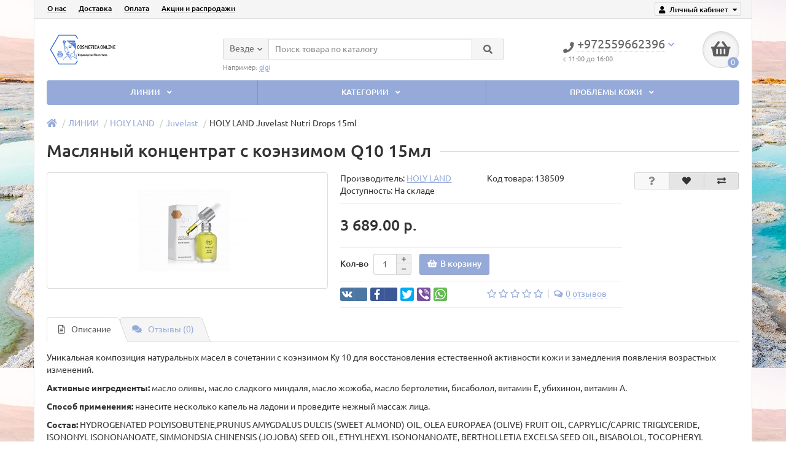

--- FILE ---
content_type: text/html; charset=utf-8
request_url: https://cosmetica-online.info/linii/holy-land-cosmetics/holy-land-juvelast/holy-land-juvelast-nutri-drops-15ml.html
body_size: 13446
content:
<!DOCTYPE html>
<html dir="ltr" lang="ru">
<head>
<meta name="enot" content="7271603828630hN2_rXg9ADAN_jkZmfhHrOl-2Hy-oVz4" />
<meta name="megakassa" content="adf57c03be9" />
<script charset="UTF-8" src="//web.webpushs.com/js/push/e801bad2afce78007c57be4aea46557b_1.js" async></script>

<title>Масляный концентрат c коэнзимом Q10 - HOLY LAND Juvelast Nutri Drops 15ml</title>
<meta charset="UTF-8" />
<meta name="viewport" content="width=device-width, initial-scale=1" />
<meta http-equiv="X-UA-Compatible" content="IE=edge" />
<base href="https://cosmetica-online.info/" />
<meta name="description" content="Масляный концентрат c коэнзимом Q10 - HOLY LAND Juvelast Nutri Drops 15ml" />
<meta name="keywords" content= "Масляный концентрат c коэнзимом Q10, HOLY LAND Juvelast Nutri Drops 15ml, Масляный концентрат, концентрат c коэнзимом Q10, HOLY LAND Juvelast Nutri Drops, Juvelast" />
<meta property="og:title" content="Масляный концентрат c коэнзимом Q10 - HOLY LAND Juvelast Nutri Drops 15ml" />
<meta property="og:type" content="website" />
<meta property="og:url" content="https://cosmetica-online.info/linii/holy-land-cosmetics/holy-land-juvelast/holy-land-juvelast-nutri-drops-15ml.html" />
<meta property="og:image" content="https://cosmetica-online.info/image/cache/catalog/product/juvelast-nutri-drops-1200x800-200x180.jpg" />
<meta property="og:site_name" content="Интернет-магазин израильской косметики. Косметика Мертвого моря каталог и цены" />
<link href="https://cosmetica-online.info/linii/holy-land-cosmetics/holy-land-juvelast/holy-land-juvelast-nutri-drops-15ml.html" rel="canonical" />
<link href="https://cosmetica-online.info/image/catalog/favicon.png" rel="icon" />
<link href="catalog/view/javascript/bootstrap/css/bootstrap.min.css" rel="stylesheet" media="screen" />
<link href="catalog/view/theme/unishop/stylesheet/stylesheet.css?v=2.5.0.0" rel="stylesheet" type="text/css" media="screen" />
<link href="catalog/view/theme/unishop/stylesheet/font-awesome.min.css" rel="stylesheet" type="text/css" media="screen" />
<link href="catalog/view/theme/unishop/stylesheet/elements_0.css?1653844051615" rel="stylesheet" type="text/css" media="screen" />
	<link href="catalog/view/javascript/jquery/magnific/magnific-popup.css" type="text/css" rel="stylesheet" media="screen" />
	<link href="catalog/view/javascript/jquery/datetimepicker/bootstrap-datetimepicker.min.css" type="text/css" rel="stylesheet" media="screen" />
	<link href="catalog/view/theme/unishop/stylesheet/notification.css" type="text/css" rel="stylesheet" media="screen" />
	<link href="catalog/view/theme/unishop/stylesheet/subscribe.css" type="text/css" rel="stylesheet" media="screen" />
	<link href="catalog/view/theme/unishop/stylesheet/background.css" rel="stylesheet" type="text/css" media="screen" />
<script>if(!localStorage.getItem('display')) {localStorage.setItem('display', 'grid');}</script>
<script src="catalog/view/javascript/jquery/jquery-2.1.1.min.js"></script>
<script src="catalog/view/javascript/bootstrap/js/bootstrap.min.js"></script>
<script src="catalog/view/theme/unishop/js/common.js"></script>
	<script src="catalog/view/javascript/jquery/magnific/jquery.magnific-popup.min.js"></script>
	<script src="catalog/view/theme/unishop/js/jquery.elevatezoom.js"></script>
	<script src="catalog/view/javascript/jquery/datetimepicker/moment.js"></script>
	<script src="catalog/view/javascript/jquery/datetimepicker/locale/ru-ru.js"></script>
	<script src="catalog/view/javascript/jquery/datetimepicker/bootstrap-datetimepicker.min.js"></script>
	<script src="catalog/view/javascript/jquery/owl-carousel/owl.carousel.min.js"></script>
	<script src="catalog/view/theme/unishop/js/subscribe.js"></script>
	<!-- Yandex.Metrika counter -->
<script type="text/javascript" >
   (function(m,e,t,r,i,k,a){m[i]=m[i]||function(){(m[i].a=m[i].a||[]).push(arguments)};
   m[i].l=1*new Date();k=e.createElement(t),a=e.getElementsByTagName(t)[0],k.async=1,k.src=r,a.parentNode.insertBefore(k,a)})
   (window, document, "script", "https://mc.yandex.ru/metrika/tag.js", "ym");

   ym(24992210, "init", {
        clickmap:true,
        trackLinks:true,
        accurateTrackBounce:true,
        webvisor:true,
        trackHash:true,
        ecommerce:"dataLayer"
   });
</script>
<noscript><div><img src="https://mc.yandex.ru/watch/24992210" style="position:absolute; left:-9999px;" alt="" /></div></noscript>
<!-- /Yandex.Metrika counter -->


<!-- Global site tag (gtag.js) - Google Analytics -->
<script async src="https://www.googletagmanager.com/gtag/js?id=G-CYBQQ0T35P"></script>
<script>
  window.dataLayer = window.dataLayer || [];
  function gtag(){dataLayer.push(arguments);}
  gtag('js', new Date());

  gtag('config', 'G-CYBQQ0T35P');
</script>	</head>
<body class="product-product-1025">
<nav id="top">
  <div class="container">
	<div class="pull-right">
	<div id="account" class="btn-group">
		<button class="btn btn-link dropdown-toggle" data-toggle="dropdown">
			<i class="fa fa-user"></i> 
			<span class="hidden-xs">Личный кабинет</span> 
			<i class="fa fa-caret-down"></i>
		</button>
        <ul class="dropdown-menu dropdown-menu-right">
                        <li><a onclick="register();" >Регистрация</a></li>
            <li><a onclick="login();">Авторизация</a></li>
                    </ul>
    </div>
	</div>
					<div id="top-links" class="hidden-xs hidden-sm">
			<ul>
							<li><a href="about-us.html" title="О нас">О нас</a></li>
							<li><a href="delivery.html" title="Доставка">Доставка</a></li>
							<li><a href="payment.html" title="Оплата">Оплата</a></li>
							<li><a href="specials" title="Акции и распродажи">Акции и распродажи</a></li>
						</ul>
		</div>
		<div id="top-links2" class="btn-group pull-left visible-xs visible-sm">
			<button class="btn btn-link dropdown-toggle" data-toggle="dropdown"><i class="fa fa-info"></i> <i class="fa fa-caret-down"></i></button>
		</div>
	  </div>
</nav>
<header>
	<div class="container">
		<div class="row">
			<div class="col-xs-12 col-sm-6 col-md-3 col-lg-3">
				<div id="logo">
																		<a href="https://cosmetica-online.info/"><img src="https://cosmetica-online.info/image/catalog/logo121.png" title="Интернет-магазин израильской косметики. Косметика Мертвого моря каталог и цены" alt="Интернет-магазин израильской косметики. Косметика Мертвого моря каталог и цены" class="img-responsive" /></a>
															</div>
			</div>
			<div class="col-xs-9 col-sm-4 col-md-3 col-md-push-5">
				<div id="phone">
					<div class="phone dropdown-toggle pull-right" data-toggle="dropdown">
						<div><i class="fa fa-phone"></i> <span>+972559662396</span> <i class="fa fa-chevron-down hidden-xs"></i></div>
						<div> с 11:00 до 16:00</div>
					</div>
									</div>
			</div>
			<div class="col-xs-3 col-sm-2 col-md-1 col-md-push-5"><div id="cart" class="btn-group pull-right ">
	<button type="button" data-toggle="dropdown" data-loading-text="Загрузка..." class="btn dropdown-toggle"><i class="fa fa-shopping-basket"></i> <span id="cart-total">0</span></button>
	<ul class="dropdown-menu pull-right">
					<li style="padding-top:0;border-top:none">
				<p class="text-center">В корзине пусто!</p>
			</li>
			</ul>
<script>
function p_array() {
}

function replace_button(product_id, options){
	$('.'+product_id).html('<i class="" aria-hidden="true"></i> <span class="hidden-sm">В корзине</span>').addClass('in_cart');
}
function return_button(product_id) {
	$('.'+product_id).html('<i class="fa fa-shopping-basket" aria-hidden="true"></i> <span class="hidden-sm">В корзину</span>').removeClass('in_cart');
}

$(document).ready(function() {
	p_array();
});
</script>
</div></div>
			<div id="div_search" class="col-xs-12 col-sm-6 col-md-4 col-lg-5 hidden-sm col-md-pull-4"><div id="search" class="search_form input-group se">
	<input type="hidden" name="filter_category_id" value="" />
	<div class="cat_id input-group-btn">
		<button type="button" class="btn btn-default btn-lg dropdown-toggle" data-toggle="dropdown"><span>Везде</span><i class="fa fa-chevron-down"></i></button>
		<ul class="dropdown-menu">
		<li data-id=""><a>Везде</a></li>
					<li data-id="144"><a>ЛИНИИ</a></li>
					<li data-id="153"><a>КАТЕГОРИИ</a></li>
					<li data-id="145"><a>ПРОБЛЕМЫ КОЖИ</a></li>
				</ul>
	</div>		
	<input type="text" name="search" value="" placeholder="Поиск товара по каталогу" class="form-control input-lg" />
	<span class="input-group-btn">
		<button type="button" class="search btn btn-default btn-lg"><i class="fa fa-search"></i></button>
	</span>
</div>
<div id="search_phrase" class="hidden-xs hidden-sm">
	Например: <a> gigi</a></div></div>
		</div>
	</div>
	<div class="container">
		<div class="row">
											<div class="col-sm-6 col-md-12 col-lg-12">
					<nav id="menu" class="menu2 navbar">
						<div class="navbar-header">
							<span id="category">Каталог</span>
							<button type="button" class="btn-navbar navbar-toggle" data-toggle="collapse" data-target=".navbar-ex1-collapse"><i class="fa fa-bars" aria-hidden="true"></i></button>
						</div>
						<div class="collapse navbar-collapse navbar-ex1-collapse">
							<ul class="nav navbar-nav">
								 
									<li class="has-children" >
										<a href="https://cosmetica-online.info/linii/">
																																													ЛИНИИ											<i class="fas fa-angle-down fa-fw"></i>										</a>
																					<span class="dropdown-toggle visible-xs visible-sm"><i class="fa fa-plus" aria-hidden="true"></i><i class="fa fa-minus" aria-hidden="true"></i></span>
											<div class="dropdown-menu column-4">
												<div class="dropdown-inner row">
																											<ul class="list-unstyled col-sm-3">
															<li>
																<a href="https://cosmetica-online.info/linii/anna-lotan/"><i class="fas fa-angle-right"></i>ANNA LOTAN</a>
																																	<span class="dropdown-toggle visible-xs visible-sm"><i class="fa fa-plus" aria-hidden="true"></i><i class="fa fa-minus" aria-hidden="true"></i></span>
																	<div class="dropdown-menu">
																		<div class="dropdown-inner">
																			<ul class="list-unstyled">
																																									<li>
																						<a href="https://cosmetica-online.info/linii/anna-lotan/anna-lotan-alodem/"><i class="fas fa-angle-double-right"></i>Alodem</a>
																					</li>
																																									<li>
																						<a href="https://cosmetica-online.info/linii/anna-lotan/anna-lotan-barbados/"><i class="fas fa-angle-double-right"></i>Barbados</a>
																					</li>
																																									<li>
																						<a href="https://cosmetica-online.info/linii/anna-lotan/anna-lotan-body-care/"><i class="fas fa-angle-double-right"></i>Body Care</a>
																					</li>
																																									<li>
																						<a href="https://cosmetica-online.info/linii/anna-lotan/anna-lotan-classic/"><i class="fas fa-angle-double-right"></i>Classic</a>
																					</li>
																																									<li>
																						<a href="https://cosmetica-online.info/linii/anna-lotan/anna-lotan-clear/"><i class="fas fa-angle-double-right"></i>Clear</a>
																					</li>
																																									<li>
																						<a href="https://cosmetica-online.info/linii/anna-lotan/anna-lotan-eye-contour/"><i class="fas fa-angle-double-right"></i>Eye Contour</a>
																					</li>
																																									<li>
																						<a href="https://cosmetica-online.info/linii/anna-lotan/anna-lotan-greens/"><i class="fas fa-angle-double-right"></i>Greens</a>
																					</li>
																																									<li>
																						<a href="https://cosmetica-online.info/linii/anna-lotan/anna-lotan-liquid-gold/"><i class="fas fa-angle-double-right"></i>Liquid Gold</a>
																					</li>
																																									<li>
																						<a href="https://cosmetica-online.info/linii/anna-lotan/anna-lotan-new-age-control/"><i class="fas fa-angle-double-right"></i>New Age Control</a>
																					</li>
																																									<li>
																						<a href="https://cosmetica-online.info/linii/anna-lotan/anna-lotan-professional/"><i class="fas fa-angle-double-right"></i>Professional</a>
																					</li>
																																									<li>
																						<a href="https://cosmetica-online.info/linii/anna-lotan/anna-lotan-renova/"><i class="fas fa-angle-double-right"></i>Renova</a>
																					</li>
																																							</ul>
																		</div>
																	</div>
																															</li>
														</ul>
																											<ul class="list-unstyled col-sm-3">
															<li>
																<a href="https://cosmetica-online.info/linii/christinacosmetics/"><i class="fas fa-angle-right"></i>CHRISTINA</a>
																																	<span class="dropdown-toggle visible-xs visible-sm"><i class="fa fa-plus" aria-hidden="true"></i><i class="fa fa-minus" aria-hidden="true"></i></span>
																	<div class="dropdown-menu">
																		<div class="dropdown-inner">
																			<ul class="list-unstyled">
																																									<li>
																						<a href="https://cosmetica-online.info/linii/christinacosmetics/christina-biophyto/"><i class="fas fa-angle-double-right"></i>BioPhyto</a>
																					</li>
																																									<li>
																						<a href="https://cosmetica-online.info/linii/christinacosmetics/christina-chateau-de-beaute/"><i class="fas fa-angle-double-right"></i>Château de Beauté</a>
																					</li>
																																									<li>
																						<a href="https://cosmetica-online.info/linii/christinacosmetics/christina-comodex/"><i class="fas fa-angle-double-right"></i>Comodex</a>
																					</li>
																																									<li>
																						<a href="https://cosmetica-online.info/linii/christinacosmetics/christina-forever-young/"><i class="fas fa-angle-double-right"></i>Forever Young</a>
																					</li>
																																									<li>
																						<a href="https://cosmetica-online.info/linii/christinacosmetics/christina-fresh/"><i class="fas fa-angle-double-right"></i>Fresh</a>
																					</li>
																																									<li>
																						<a href="https://cosmetica-online.info/linii/christinacosmetics/christina-illustrious/"><i class="fas fa-angle-double-right"></i>Illustrious</a>
																					</li>
																																									<li>
																						<a href="https://cosmetica-online.info/linii/christinacosmetics/line-repair/"><i class="fas fa-angle-double-right"></i>Line Repair</a>
																					</li>
																																									<li>
																						<a href="https://cosmetica-online.info/linii/christinacosmetics/christina-muse/"><i class="fas fa-angle-double-right"></i>Muse</a>
																					</li>
																																									<li>
																						<a href="https://cosmetica-online.info/linii/christinacosmetics/christina-rose-de-mer/"><i class="fas fa-angle-double-right"></i>Rose De Mer</a>
																					</li>
																																									<li>
																						<a href="https://cosmetica-online.info/linii/christinacosmetics/christina-silk/"><i class="fas fa-angle-double-right"></i>Silk</a>
																					</li>
																																									<li>
																						<a href="https://cosmetica-online.info/linii/christinacosmetics/christina-unstress/"><i class="fas fa-angle-double-right"></i>Unstress</a>
																					</li>
																																									<li>
																						<a href="https://cosmetica-online.info/linii/christinacosmetics/christina-wish/"><i class="fas fa-angle-double-right"></i>Wish</a>
																					</li>
																																									<li>
																						<a href="https://cosmetica-online.info/linii/christinacosmetics/christina-outserial/"><i class="fas fa-angle-double-right"></i>Препараты общей линии</a>
																					</li>
																																							</ul>
																		</div>
																	</div>
																															</li>
														</ul>
																											<ul class="list-unstyled col-sm-3">
															<li>
																<a href="https://cosmetica-online.info/linii/gigicosmetic/"><i class="fas fa-angle-right"></i>GIGI</a>
																																	<span class="dropdown-toggle visible-xs visible-sm"><i class="fa fa-plus" aria-hidden="true"></i><i class="fa fa-minus" aria-hidden="true"></i></span>
																	<div class="dropdown-menu">
																		<div class="dropdown-inner">
																			<ul class="list-unstyled">
																																									<li>
																						<a href="https://cosmetica-online.info/linii/gigicosmetic/gigi-3d-hyalu-fill/"><i class="fas fa-angle-double-right"></i>3D Hyalu Fill</a>
																					</li>
																																									<li>
																						<a href="https://cosmetica-online.info/linii/gigicosmetic/gigi-acnon/"><i class="fas fa-angle-double-right"></i>Acnon</a>
																					</li>
																																									<li>
																						<a href="https://cosmetica-online.info/linii/gigicosmetic/gigi-bioplasma/"><i class="fas fa-angle-double-right"></i>Bioplasma</a>
																					</li>
																																									<li>
																						<a href="https://cosmetica-online.info/linii/gigicosmetic/gigi-city-nap/"><i class="fas fa-angle-double-right"></i>City Nap</a>
																					</li>
																																									<li>
																						<a href="https://cosmetica-online.info/linii/gigicosmetic/gigi-collagen-elastin/"><i class="fas fa-angle-double-right"></i>Collagen Elastin</a>
																					</li>
																																									<li>
																						<a href="https://cosmetica-online.info/linii/gigicosmetic/gigi-ester-c/"><i class="fas fa-angle-double-right"></i>Ester C</a>
																					</li>
																																									<li>
																						<a href="https://cosmetica-online.info/linii/gigicosmetic/gigi-glycopure/"><i class="fas fa-angle-double-right"></i>Glycopure</a>
																					</li>
																																									<li>
																						<a href="https://cosmetica-online.info/linii/gigicosmetic/gigi-lipacid/"><i class="fas fa-angle-double-right"></i>Lipacid</a>
																					</li>
																																									<li>
																						<a href="https://cosmetica-online.info/linii/gigicosmetic/gigi-lotus-beauty/"><i class="fas fa-angle-double-right"></i>Lotus Beauty</a>
																					</li>
																																									<li>
																						<a href="https://cosmetica-online.info/linii/gigicosmetic/gigi-new-age/"><i class="fas fa-angle-double-right"></i>New Age</a>
																					</li>
																																									<li>
																						<a href="https://cosmetica-online.info/linii/gigicosmetic/gigi-nutri-peptide/"><i class="fas fa-angle-double-right"></i>Nutri Peptide</a>
																					</li>
																																									<li>
																						<a href="https://cosmetica-online.info/linii/gigicosmetic/oxygen-prime/"><i class="fas fa-angle-double-right"></i>Oxygen Prime</a>
																					</li>
																																									<li>
																						<a href="https://cosmetica-online.info/linii/gigicosmetic/gigi-recovery/"><i class="fas fa-angle-double-right"></i>Recovery</a>
																					</li>
																																									<li>
																						<a href="https://cosmetica-online.info/linii/gigicosmetic/gigi-retinol-forte/"><i class="fas fa-angle-double-right"></i>Retinol Forte</a>
																					</li>
																																									<li>
																						<a href="https://cosmetica-online.info/linii/gigicosmetic/gigi-sea-weed/"><i class="fas fa-angle-double-right"></i>Sea Weed</a>
																					</li>
																																									<li>
																						<a href="https://cosmetica-online.info/linii/gigicosmetic/gigi-skin-expert/"><i class="fas fa-angle-double-right"></i>Skin Expert</a>
																					</li>
																																									<li>
																						<a href="https://cosmetica-online.info/linii/gigicosmetic/gigi-solar-energy/"><i class="fas fa-angle-double-right"></i>Solar Energy</a>
																					</li>
																																									<li>
																						<a href="https://cosmetica-online.info/linii/gigicosmetic/gigi-sun-care/"><i class="fas fa-angle-double-right"></i>Sun Care</a>
																					</li>
																																									<li>
																						<a href="https://cosmetica-online.info/linii/gigicosmetic/gigi-vitamin-e/"><i class="fas fa-angle-double-right"></i>Vitamin E</a>
																					</li>
																																							</ul>
																		</div>
																	</div>
																															</li>
														</ul>
																											<ul class="list-unstyled col-sm-3">
															<li>
																<a href="https://cosmetica-online.info/linii/holy-land-cosmetics/"><i class="fas fa-angle-right"></i>HOLY LAND</a>
																																	<span class="dropdown-toggle visible-xs visible-sm"><i class="fa fa-plus" aria-hidden="true"></i><i class="fa fa-minus" aria-hidden="true"></i></span>
																	<div class="dropdown-menu">
																		<div class="dropdown-inner">
																			<ul class="list-unstyled">
																																									<li>
																						<a href="https://cosmetica-online.info/linii/holy-land-cosmetics/holy-land-a-nox/"><i class="fas fa-angle-double-right"></i>A-Nox</a>
																					</li>
																																									<li>
																						<a href="https://cosmetica-online.info/linii/holy-land-cosmetics/holy-land-acnox/"><i class="fas fa-angle-double-right"></i>Acnox</a>
																					</li>
																																									<li>
																						<a href="https://cosmetica-online.info/linii/holy-land-cosmetics/holy-land-age-defense/"><i class="fas fa-angle-double-right"></i>Age Defense</a>
																					</li>
																																									<li>
																						<a href="https://cosmetica-online.info/linii/holy-land-cosmetics/holy-land-alpha-beta/"><i class="fas fa-angle-double-right"></i>Alpha-Beta</a>
																					</li>
																																									<li>
																						<a href="https://cosmetica-online.info/linii/holy-land-cosmetics/holy-land-azulene/"><i class="fas fa-angle-double-right"></i>Azulene</a>
																					</li>
																																									<li>
																						<a href="https://cosmetica-online.info/linii/holy-land-cosmetics/holy-land-b-first/"><i class="fas fa-angle-double-right"></i>B First</a>
																					</li>
																																									<li>
																						<a href="https://cosmetica-online.info/linii/holy-land-cosmetics/holy-land-bio-repair/"><i class="fas fa-angle-double-right"></i>Bio Repair</a>
																					</li>
																																									<li>
																						<a href="https://cosmetica-online.info/linii/holy-land-cosmetics/holy-land-c-the-success/"><i class="fas fa-angle-double-right"></i>C the success</a>
																					</li>
																																									<li>
																						<a href="https://cosmetica-online.info/linii/holy-land-cosmetics/holy-land-calm-derm/"><i class="fas fa-angle-double-right"></i>Calm Derm</a>
																					</li>
																																									<li>
																						<a href="https://cosmetica-online.info/linii/holy-land-cosmetics/holy-land-dermalight/"><i class="fas fa-angle-double-right"></i>Dermalight</a>
																					</li>
																																									<li>
																						<a href="https://cosmetica-online.info/linii/holy-land-cosmetics/holy-land-double-action/"><i class="fas fa-angle-double-right"></i>Double Action</a>
																					</li>
																																									<li>
																						<a class="disabled"><i class="fas fa-angle-double-right"></i>Juvelast</a>
																					</li>
																																									<li>
																						<a href="https://cosmetica-online.info/linii/holy-land-cosmetics/holy-land-lactolan/"><i class="fas fa-angle-double-right"></i>Lactolan</a>
																					</li>
																																									<li>
																						<a href="https://cosmetica-online.info/linii/holy-land-cosmetics/holy-land-masks/"><i class="fas fa-angle-double-right"></i>Masks</a>
																					</li>
																																									<li>
																						<a href="https://cosmetica-online.info/linii/holy-land-cosmetics/holy-land-multivitamin/"><i class="fas fa-angle-double-right"></i>Multivitamin</a>
																					</li>
																																									<li>
																						<a href="https://cosmetica-online.info/linii/holy-land-cosmetics/holy-land-peels/"><i class="fas fa-angle-double-right"></i>Peels</a>
																					</li>
																																									<li>
																						<a href="https://cosmetica-online.info/linii/holy-land-cosmetics/holy-land-perfect-time/"><i class="fas fa-angle-double-right"></i>Perfect Time</a>
																					</li>
																																									<li>
																						<a href="https://cosmetica-online.info/linii/holy-land-cosmetics/holy-land-probiotic/"><i class="fas fa-angle-double-right"></i>Probiotic</a>
																					</li>
																																									<li>
																						<a href="https://cosmetica-online.info/linii/holy-land-cosmetics/holy-land-renew-formula/"><i class="fas fa-angle-double-right"></i>Renew Formula</a>
																					</li>
																																									<li>
																						<a href="https://cosmetica-online.info/linii/holy-land-cosmetics/holy-land-sunbrella/"><i class="fas fa-angle-double-right"></i>Sunbrella</a>
																					</li>
																																									<li>
																						<a href="https://cosmetica-online.info/linii/holy-land-cosmetics/holy-land-varieties/"><i class="fas fa-angle-double-right"></i>Varieties</a>
																					</li>
																																									<li>
																						<a href="https://cosmetica-online.info/linii/holy-land-cosmetics/holy-land-vitalise/"><i class="fas fa-angle-double-right"></i>Vitalise</a>
																					</li>
																																							</ul>
																		</div>
																	</div>
																															</li>
														</ul>
																											<ul class="list-unstyled col-sm-3">
															<li>
																<a href="https://cosmetica-online.info/linii/kart/"><i class="fas fa-angle-right"></i>KART</a>
																															</li>
														</ul>
																											<ul class="list-unstyled col-sm-3">
															<li>
																<a href="https://cosmetica-online.info/linii/renew/"><i class="fas fa-angle-right"></i>RENEW</a>
																																	<span class="dropdown-toggle visible-xs visible-sm"><i class="fa fa-plus" aria-hidden="true"></i><i class="fa fa-minus" aria-hidden="true"></i></span>
																	<div class="dropdown-menu">
																		<div class="dropdown-inner">
																			<ul class="list-unstyled">
																																									<li>
																						<a href="https://cosmetica-online.info/linii/renew/renew-active-peptide/"><i class="fas fa-angle-double-right"></i>Active Peptide</a>
																					</li>
																																									<li>
																						<a href="https://cosmetica-online.info/linii/renew/renew-anti-age/"><i class="fas fa-angle-double-right"></i>Anti Age</a>
																					</li>
																																									<li>
																						<a href="https://cosmetica-online.info/linii/renew/renew-blossom/"><i class="fas fa-angle-double-right"></i>Blossom</a>
																					</li>
																																									<li>
																						<a href="https://cosmetica-online.info/linii/renew/renew-dermo-control/"><i class="fas fa-angle-double-right"></i>Dermo Control</a>
																					</li>
																																									<li>
																						<a href="https://cosmetica-online.info/linii/renew/renew-eye-line/"><i class="fas fa-angle-double-right"></i>Eye Line</a>
																					</li>
																																									<li>
																						<a href="https://cosmetica-online.info/linii/renew/renew-golden-age/"><i class="fas fa-angle-double-right"></i>Golden Age</a>
																					</li>
																																									<li>
																						<a href="https://cosmetica-online.info/linii/renew/renew-mask/"><i class="fas fa-angle-double-right"></i>Masks</a>
																					</li>
																																									<li>
																						<a href="https://cosmetica-online.info/linii/renew/renew-peeling/"><i class="fas fa-angle-double-right"></i>Peeling</a>
																					</li>
																																									<li>
																						<a href="https://cosmetica-online.info/linii/renew/renew-propioguard/"><i class="fas fa-angle-double-right"></i>Propioguard</a>
																					</li>
																																									<li>
																						<a href="https://cosmetica-online.info/linii/renew/renew-redness/"><i class="fas fa-angle-double-right"></i>Redness</a>
																					</li>
																																									<li>
																						<a href="https://cosmetica-online.info/linii/renew/renew-multifunctional/"><i class="fas fa-angle-double-right"></i>Serums, Creams &amp; Gels</a>
																					</li>
																																									<li>
																						<a href="https://cosmetica-online.info/linii/renew/renew-vitamin-c/"><i class="fas fa-angle-double-right"></i>Vitamin C</a>
																					</li>
																																									<li>
																						<a href="https://cosmetica-online.info/linii/renew/renew-whitening/"><i class="fas fa-angle-double-right"></i>Whitening</a>
																					</li>
																																							</ul>
																		</div>
																	</div>
																															</li>
														</ul>
																									</div>
											</div>
																			</li>
								 
									<li class="has-children" >
										<a href="https://cosmetica-online.info/category/">
																																													КАТЕГОРИИ											<i class="fas fa-angle-down fa-fw"></i>										</a>
																					<span class="dropdown-toggle visible-xs visible-sm"><i class="fa fa-plus" aria-hidden="true"></i><i class="fa fa-minus" aria-hidden="true"></i></span>
											<div class="dropdown-menu column-4">
												<div class="dropdown-inner row">
																											<ul class="list-unstyled col-sm-3">
															<li>
																<a href="https://cosmetica-online.info/category/gels/"><i class="fas fa-angle-right"></i>Гели</a>
																															</li>
														</ul>
																											<ul class="list-unstyled col-sm-3">
															<li>
																<a href="https://cosmetica-online.info/category/creams/"><i class="fas fa-angle-right"></i>Крема</a>
																															</li>
														</ul>
																											<ul class="list-unstyled col-sm-3">
															<li>
																<a href="https://cosmetica-online.info/category/lotions/"><i class="fas fa-angle-right"></i>Лосьоны</a>
																															</li>
														</ul>
																											<ul class="list-unstyled col-sm-3">
															<li>
																<a href="https://cosmetica-online.info/category/masks/"><i class="fas fa-angle-right"></i>Маски</a>
																															</li>
														</ul>
																											<ul class="list-unstyled col-sm-3">
															<li>
																<a href="https://cosmetica-online.info/category/soap/"><i class="fas fa-angle-right"></i>Мыло</a>
																															</li>
														</ul>
																											<ul class="list-unstyled col-sm-3">
															<li>
																<a href="https://cosmetica-online.info/category/kit/"><i class="fas fa-angle-right"></i>Наборы</a>
																															</li>
														</ul>
																											<ul class="list-unstyled col-sm-3">
															<li>
																<a href="https://cosmetica-online.info/category/peels/"><i class="fas fa-angle-right"></i>Пилинги</a>
																															</li>
														</ul>
																											<ul class="list-unstyled col-sm-3">
															<li>
																<a href="https://cosmetica-online.info/category/serums/"><i class="fas fa-angle-right"></i>Сыворотки</a>
																															</li>
														</ul>
																									</div>
											</div>
																			</li>
								 
									<li class="has-children" >
										<a href="https://cosmetica-online.info/problemy-kozhi/">
																																													ПРОБЛЕМЫ КОЖИ											<i class="fas fa-angle-down fa-fw"></i>										</a>
																					<span class="dropdown-toggle visible-xs visible-sm"><i class="fa fa-plus" aria-hidden="true"></i><i class="fa fa-minus" aria-hidden="true"></i></span>
											<div class="dropdown-menu column-4">
												<div class="dropdown-inner row">
																											<ul class="list-unstyled col-sm-3">
															<li>
																<a href="https://cosmetica-online.info/problemy-kozhi/acne/"><i class="fas fa-angle-right"></i>АКНЕ</a>
																															</li>
														</ul>
																											<ul class="list-unstyled col-sm-3">
															<li>
																<a href="https://cosmetica-online.info/problemy-kozhi/morshchiny/"><i class="fas fa-angle-right"></i>Морщины</a>
																															</li>
														</ul>
																											<ul class="list-unstyled col-sm-3">
															<li>
																<a href="https://cosmetica-online.info/problemy-kozhi/omolozhenie-kozhi/"><i class="fas fa-angle-right"></i>ОМОЛОЖЕНИЕ КОЖИ</a>
																															</li>
														</ul>
																											<ul class="list-unstyled col-sm-3">
															<li>
																<a href="https://cosmetica-online.info/problemy-kozhi/osvetlenie-kozhi/"><i class="fas fa-angle-right"></i>ОСВЕТЛЕНИЕ КОЖИ</a>
																															</li>
														</ul>
																											<ul class="list-unstyled col-sm-3">
															<li>
																<a href="https://cosmetica-online.info/problemy-kozhi/pokrasnenie/"><i class="fas fa-angle-right"></i>ПОКРАСНЕНИЕ</a>
																															</li>
														</ul>
																											<ul class="list-unstyled col-sm-3">
															<li>
																<a href="https://cosmetica-online.info/problemy-kozhi/seboreya/"><i class="fas fa-angle-right"></i>СЕБОРЕЯ</a>
																															</li>
														</ul>
																											<ul class="list-unstyled col-sm-3">
															<li>
																<a href="https://cosmetica-online.info/problemy-kozhi/suhost-i-razdrozhenie/"><i class="fas fa-angle-right"></i>СУХОСТЬ И РАЗДРОЖЕНИЕ</a>
																															</li>
														</ul>
																									</div>
											</div>
																			</li>
															</ul>
						</div>
					</nav>
					<script>uniUpdRightMenu('#menu.menu2 .nav');</script>				</div>
						<div id="div_search2" class="col-xs-12 col-sm-6 col-md-5 visible-sm"></div>
			<script>$('#div_search > *').clone().appendTo('#div_search2');</script>
		</div>
	</div>
</header>
<div id="main_content"><div class="container">
	<ul class="breadcrumb">
									<li><a href="https://cosmetica-online.info/"><i class="fa fa-home"></i></a></li>
												<li><a href="https://cosmetica-online.info/linii/">ЛИНИИ</a></li>
												<li><a href="https://cosmetica-online.info/linii/holy-land-cosmetics/">HOLY LAND</a></li>
												<li><a href="https://cosmetica-online.info/linii/holy-land-cosmetics/holy-land-juvelast/">Juvelast</a></li>
												<li>HOLY LAND Juvelast Nutri Drops 15ml</li>
						</ul>
	<div class="row">									<div id="content" class="col-xs-12">			<div id="product" class="row product-block">
				<div class="col-sm-12"><h1 class="heading"><span>Масляный концентрат c коэнзимом Q10 15мл</span></h1></div>
					<div class="col-sm-6 col-md-5">
																				<ul class="thumbnails">
																	<li>
										<a class="thumbnail" href="https://cosmetica-online.info/image/cache/catalog/product/juvelast-nutri-drops-1200x800-1200x800.jpg" title="Масляный концентрат c коэнзимом Q10 15мл" data-key="0">
											<img src="https://cosmetica-online.info/image/cache/catalog/product/juvelast-nutri-drops-1200x800-200x180.jpg"  data-zoom-image="https://cosmetica-online.info/image/cache/catalog/product/juvelast-nutri-drops-1200x800-1200x800.jpg" title="Масляный концентрат c коэнзимом Q10 15мл" alt="Масляный концентрат c коэнзимом Q10 15мл" />
										</a>
									</li>
																							</ul>
											</div>
					<div class="col-sm-6 col-md-5">
						<div class="row">
							<div class="col-md-12">
								<div class="row">
									<div class="col-sm-6 col-md-6">Производитель: <a href="https://cosmetica-online.info/holy-land.html"><span>HOLY LAND</span></a></div>									<div class="col-sm-6 col-md-6">Код товара: <span>138509</span></div>
																		<div class="col-sm-6 col-md-6">Доступность: На складе</div>
																																																																																</div>
							</div>
						</div>
													<hr />
							<ul class="list-unstyled price">
																	<li><span>3 689.00 р.</span></li>
																								<li>
									<hr />
									<div class="form-group quantity">
										<label class="control-label hidden-xs" for="input-quantity">Кол-во</label>
										<input type="hidden" name="product_id" value="1025" />
										<input type="text" name="quantity" value="1" size="2" id="input-quantity" class="form-control" />
										<span>
											<i class="fa fa-plus btn btn-default" onclick="quantity(this, '1', '+');"></i>
											<i class="fa fa-minus btn btn-default" onclick="quantity(this, '1', '-');"></i>
										</span>
										<button type="button" class="add_to_cart button btn btn-lg  1025" data-toggle="tooltip" title="В корзину" id="button-cart"><i class="fa fa-shopping-basket"></i><span>В корзину</span></button>
																			</div>
																	</li>
															</ul>
												<div id="option" class="option row">
																				</div>
						<hr  />
												<div class="row">
							<div class="share col-sm-12 col-md-12 col-lg-6">
								<div id="goodshare" data-socials="vkontakte,facebook,twitter,viber,whatsapp"></div>
								<script src="catalog/view/javascript/goodshare/goodshare.js"></script>
								<link href="catalog/view/javascript/goodshare/goodshare.css" rel="stylesheet" media="screen" />
							</div>
							<div class="col-sm-12 col-md-12 visible-xs visible-sm visible-md"><hr /></div>
															<div class="rating col-xs-7 col-sm-8 col-md-12 col-lg-6">
																														<i class="far fa-star"></i>
																																								<i class="far fa-star"></i>
																																								<i class="far fa-star"></i>
																																								<i class="far fa-star"></i>
																																								<i class="far fa-star"></i>
																												<i class="fa fa-comments-o" aria-hidden="true"></i><a href="" onclick="$('a[href=\'#tab-review\']').trigger('click'); scroll_to('#tab-review'); return false;"><span class="hidden-xs">0 отзывов</span><span class="visible-xs">0</span></a>
								</div>
								<div class="btn-group col-xs-5 col-sm-4 visible-xs visible-sm">
									<button type="button" data-toggle="tooltip" class="btn btn-default" title="Вопрос о товаре" onclick="callback('Вопрос о товаре', '1025');"><i class="fa fa-question"></i></button>
									<button type="button" data-toggle="tooltip" class="wishlist btn btn-default" title="В закладки" onclick="wishlist.add('1025');"><i class="fa fa-heart"></i></button>									<button type="button" data-toggle="tooltip" class="compare btn btn-default" title="В сравнение" onclick="compare.add('1025');"><i class="fa fa-exchange-alt"></i></button>								</div>
														<div class="col-sm-12 col-md-12 visible-xs visible-sm visible-md"><hr /></div>
						</div>
						<hr />
					</div>
					<div class="col-sm-12 col-md-2">
						<div class="product_button btn-group hidden-xs hidden-sm">
							<button type="button" data-toggle="tooltip" class="btn btn-default" title="Вопрос о товаре" onclick="callback('Вопрос о товаре', '1025');"><i class="fa fa-question"></i></button>
							<button type="button" data-toggle="tooltip" class="wishlist btn btn-default" title="В закладки" onclick="wishlist.add('1025');"><i class="fa fa-heart"></i></button>							<button type="button" data-toggle="tooltip" class="compare btn btn-default" title="В сравнение" onclick="compare.add('1025');"><i class="fa fa-exchange-alt"></i></button>						</div>
						<div class="row">
							<div class="product_banners">
																<script>max_height_div('.product_banners div div');</script>
							</div>
						</div>
						<hr class="visible-xs visible-sm" />
					</div>
				</div>
								<div class="row">
					<div class="col-xs-12">
						<ul class="nav nav-tabs">
							<li class="active"><a href="#tab-description" data-toggle="tab"><i class="far fa-file-alt" aria-hidden="true"></i>Описание</a></li>
				            															<li><a href="#tab-review" data-toggle="tab"><i class="fa fa-comments" aria-hidden="true"></i>Отзывы (0)</a></li>
																											</ul>
						<div class="tab-content">
							<div class="tab-pane active" id="tab-description"><p>Уникальная композиция натуральных масел в сочетании с коэнзимом Ку 10 для восстановления естественной активности кожи и замедления появления возрастных изменений.</p><p><b>Активные ингредиенты: </b>масло оливы, масло сладкого миндаля, масло жожоба, масло бертолетии, бисаболол, витамин Е, убихинон, витамин А.<br></p><p><b>Способ применения: </b>нанесите несколько капель на ладони и проведите нежный массаж лица.</p><p><b>Состав: </b>HYDROGENATED POLYISOBUTENE,PRUNUS AMYGDALUS DULCIS (SWEET ALMOND) OIL, OLEA EUROPAEA (OLIVE) FRUIT OIL, CAPRYLIC/CAPRIC TRIGLYCERIDE, ISONONYL ISONONANOATE, SIMMONDSIA CHINENSIS (JOJOBA) SEED OIL, ETHYLHEXYL ISONONANOATE, BERTHOLLETIA EXCELSA SEED OIL, BISABOLOL, TOCOPHERYL ACETATE, UBIQUINONE, RETINYL PALMITATE, SAFFLOWER OIL/PALM OIL AMINOPROPANEDIOL ESTERS,TOCOPHEROL, HELIANTHUS ANNUUS (SUNFLOWER) SEED OIL, ETHYLHEXYLGLYCERIN, FRAGRANCE (PARFUM), BUTYLPHENYL METHYLPROPIONAL, HEXYL CINNAMAL, LIMONENE, BHT, PHENOXYETHANOL.<br></p></div>
																						<div class="tab-pane" id="tab-review">
									<div id="review"></div>
									<form class="form-horizontal" id="form-review">
																					<div class="rev_form well well-sm">
												<div class="form-group required">
													<div class="col-sm-12">
														<label class="control-label" for="input-name">Ваше имя:</label>
														<input type="text" name="name" value="" id="input-name" class="form-control" />
													</div>
												</div>
																									<input type="hidden" name="plus" value="" />
													<input type="hidden" name="minus" value="" />
																								<div class="form-group required">
													<div class="col-sm-12">
														<label class="control-label" for="input-review">Ваш отзыв</label>
														<textarea name="text" rows="5" id="input-review" class="form-control"></textarea>
														<div class="help-block"><span class="text-danger">Внимание:</span> HTML не поддерживается! Используйте обычный текст!</div>
													</div>
												</div>
												<div class="form-group required">
													<div class="col-sm-12">
														<label class="control-label">Рейтинг</label>
														<div class="review_star">
															<input type="radio" name="rating" value="1" />
															<input type="radio" name="rating" value="2" />
															<input type="radio" name="rating" value="3" />
															<input type="radio" name="rating" value="4" />
															<input type="radio" name="rating" value="5" />
															<div class="stars">
																<i class="far fa-star"></i><i class="far fa-star"></i><i class="far fa-star"></i><i class="far fa-star"></i><i class="far fa-star"></i>
															</div>
														</div>
													</div>
												</div>
																								<div class="text-right clearfix">
													<button type="button" id="button-review" data-loading-text="Загрузка..." class="btn btn-primary">Отправить свой отзыв</button>
												</div>
											</div>
																			</form>
								</div>
																											</div>
					</div>
				</div>
				<hr />
												<div class="row product_carousel">
	<h3 class="heading"><span>Похожие товары</span></h3>
	<div class="products product_similar">
					<div class="product-layout-1">
			    <div class="product-thumb transition">
					<div class="image">
							
						<a href="https://cosmetica-online.info/linii/holy-land-cosmetics/holy-land-juvelast/holy-land-juvelast-rich-nourishing-serum-30ml.html">
							<img src="https://cosmetica-online.info/image/cache/catalog/product/juvelast-rich-nourishing-serum-1200x800-200x180.jpg"   alt="HOLY LAND Juvelast Rich Nourishing Serum 30ml" title="HOLY LAND Juvelast Rich Nourishing Serum 30ml" class="img-responsive" />
						</a>
					</div>
					<div class="caption">
						<a href="https://cosmetica-online.info/linii/holy-land-cosmetics/holy-land-juvelast/holy-land-juvelast-rich-nourishing-serum-30ml.html">HOLY LAND Juvelast Rich Nourishing Serum 30ml</a>
													<p class="description">Питательная сыворотка для уменьшения выраженности морщин, укрепления структуры, сохранения естествен..</p>
																		<div id="option_1026" class="option">
													</div>
													<div class="rating">
																											<span class="fa fa-stack"><i class="far fa-star fa-stack-2x"></i></span>
																																				<span class="fa fa-stack"><i class="far fa-star fa-stack-2x"></i></span>
																																				<span class="fa fa-stack"><i class="far fa-star fa-stack-2x"></i></span>
																																				<span class="fa fa-stack"><i class="far fa-star fa-stack-2x"></i></span>
																																				<span class="fa fa-stack"><i class="far fa-star fa-stack-2x"></i></span>
																									<sup><a onclick="location='https://cosmetica-online.info/linii/holy-land-cosmetics/holy-land-juvelast/holy-land-juvelast-rich-nourishing-serum-30ml.html#tab-review'"></a></sup>							</div>
																			<p class="price">
																	5 797.00 р.																							</p>
											</div>
					<div class="cart">
						<button type="button" class="add_to_cart button btn btn-default  1026" data-toggle="tooltip" title="В корзину" onclick="cart.add(1026)"><i class="fa fa-shopping-basket"></i><span class="hidden-sm">В корзину</span></button>
												<button type="button" class="wishlist btn btn-default" data-toggle="tooltip" title="В закладки" onclick="wishlist.add('1026');"><i class="fa fa-heart"></i></button>						<button type="button" class="compare btn btn-default" data-toggle="tooltip" title="В сравнение" onclick="compare.add('1026');"><i class="fa fa-exchange-alt"></i></button>					</div>
				</div>
			</div>
					<div class="product-layout-1">
			    <div class="product-thumb transition">
					<div class="image">
							
						<a href="https://cosmetica-online.info/linii/holy-land-cosmetics/holy-land-juvelast/holy-land-juvelast-active-day-cream-250ml.html">
							<img src="https://cosmetica-online.info/image/cache/catalog/products-img/holy-land/juvelast/holy-land-juvelast-active-day-cream-250ml-200x180.jpg"   alt="HOLY LAND Juvelast Active Day Cream 250ml" title="HOLY LAND Juvelast Active Day Cream 250ml" class="img-responsive" />
						</a>
					</div>
					<div class="caption">
						<a href="https://cosmetica-online.info/linii/holy-land-cosmetics/holy-land-juvelast/holy-land-juvelast-active-day-cream-250ml.html">HOLY LAND Juvelast Active Day Cream 250ml</a>
													<p class="description">Активный увлажняющий крем. Способствует уменьшению выраженности морщин, улучшению текстуры кожи, пре..</p>
																		<div id="option_1516" class="option">
													</div>
													<div class="rating">
																											<span class="fa fa-stack"><i class="far fa-star fa-stack-2x"></i></span>
																																				<span class="fa fa-stack"><i class="far fa-star fa-stack-2x"></i></span>
																																				<span class="fa fa-stack"><i class="far fa-star fa-stack-2x"></i></span>
																																				<span class="fa fa-stack"><i class="far fa-star fa-stack-2x"></i></span>
																																				<span class="fa fa-stack"><i class="far fa-star fa-stack-2x"></i></span>
																									<sup><a onclick="location='https://cosmetica-online.info/linii/holy-land-cosmetics/holy-land-juvelast/holy-land-juvelast-active-day-cream-250ml.html#tab-review'"></a></sup>							</div>
																			<p class="price">
																	11 505.00 р.																							</p>
											</div>
					<div class="cart">
						<button type="button" class="add_to_cart button btn btn-default  1516" data-toggle="tooltip" title="В корзину" onclick="cart.add(1516)"><i class="fa fa-shopping-basket"></i><span class="hidden-sm">В корзину</span></button>
												<button type="button" class="wishlist btn btn-default" data-toggle="tooltip" title="В закладки" onclick="wishlist.add('1516');"><i class="fa fa-heart"></i></button>						<button type="button" class="compare btn btn-default" data-toggle="tooltip" title="В сравнение" onclick="compare.add('1516');"><i class="fa fa-exchange-alt"></i></button>					</div>
				</div>
			</div>
					<div class="product-layout-1">
			    <div class="product-thumb transition">
					<div class="image">
							
						<a href="https://cosmetica-online.info/linii/holy-land-cosmetics/holy-land-juvelast/holy-land-juvelast-intensive-night-cream-250ml.html">
							<img src="https://cosmetica-online.info/image/cache/catalog/products-img/holy-land/juvelast/holy-land-juvelast-intensive-night-cream-250ml-200x180.jpg"   alt="HOLY LAND Juvelast Intensive Night Cream 250ml" title="HOLY LAND Juvelast Intensive Night Cream 250ml" class="img-responsive" />
						</a>
					</div>
					<div class="caption">
						<a href="https://cosmetica-online.info/linii/holy-land-cosmetics/holy-land-juvelast/holy-land-juvelast-intensive-night-cream-250ml.html">HOLY LAND Juvelast Intensive Night Cream 250ml</a>
													<p class="description">Интенсивный ночной крем для питания и оживления кожи, улучшения эластичности, уменьшения морщин и пр..</p>
																		<div id="option_1517" class="option">
													</div>
													<div class="rating">
																											<span class="fa fa-stack"><i class="far fa-star fa-stack-2x"></i></span>
																																				<span class="fa fa-stack"><i class="far fa-star fa-stack-2x"></i></span>
																																				<span class="fa fa-stack"><i class="far fa-star fa-stack-2x"></i></span>
																																				<span class="fa fa-stack"><i class="far fa-star fa-stack-2x"></i></span>
																																				<span class="fa fa-stack"><i class="far fa-star fa-stack-2x"></i></span>
																									<sup><a onclick="location='https://cosmetica-online.info/linii/holy-land-cosmetics/holy-land-juvelast/holy-land-juvelast-intensive-night-cream-250ml.html#tab-review'"></a></sup>							</div>
																			<p class="price">
																	11 769.00 р.																							</p>
											</div>
					<div class="cart">
						<button type="button" class="add_to_cart button btn btn-default  1517" data-toggle="tooltip" title="В корзину" onclick="cart.add(1517)"><i class="fa fa-shopping-basket"></i><span class="hidden-sm">В корзину</span></button>
												<button type="button" class="wishlist btn btn-default" data-toggle="tooltip" title="В закладки" onclick="wishlist.add('1517');"><i class="fa fa-heart"></i></button>						<button type="button" class="compare btn btn-default" data-toggle="tooltip" title="В сравнение" onclick="compare.add('1517');"><i class="fa fa-exchange-alt"></i></button>					</div>
				</div>
			</div>
					<div class="product-layout-1">
			    <div class="product-thumb transition">
					<div class="image">
							
						<a href="https://cosmetica-online.info/linii/holy-land-cosmetics/holy-land-juvelast/holy-land-juvelast-nourishing-mask-250ml.html">
							<img src="https://cosmetica-online.info/image/cache/catalog/products-img/holy-land/juvelast/holy-land-juvelast-nourishing-mask-250ml-200x180.jpg"   alt="HOLY LAND Juvelast Nourishing Mask 250ml" title="HOLY LAND Juvelast Nourishing Mask 250ml" class="img-responsive" />
						</a>
					</div>
					<div class="caption">
						<a href="https://cosmetica-online.info/linii/holy-land-cosmetics/holy-land-juvelast/holy-land-juvelast-nourishing-mask-250ml.html">HOLY LAND Juvelast Nourishing Mask 250ml</a>
													<p class="description">Питательная маска для улучшения текстуры, замедления проявления возрастных изменений и создания свеж..</p>
																		<div id="option_1518" class="option">
													</div>
													<div class="rating">
																											<span class="fa fa-stack"><i class="far fa-star fa-stack-2x"></i></span>
																																				<span class="fa fa-stack"><i class="far fa-star fa-stack-2x"></i></span>
																																				<span class="fa fa-stack"><i class="far fa-star fa-stack-2x"></i></span>
																																				<span class="fa fa-stack"><i class="far fa-star fa-stack-2x"></i></span>
																																				<span class="fa fa-stack"><i class="far fa-star fa-stack-2x"></i></span>
																									<sup><a onclick="location='https://cosmetica-online.info/linii/holy-land-cosmetics/holy-land-juvelast/holy-land-juvelast-nourishing-mask-250ml.html#tab-review'"></a></sup>							</div>
																			<p class="price">
																	9 749.00 р.																							</p>
											</div>
					<div class="cart">
						<button type="button" class="add_to_cart button btn btn-default  1518" data-toggle="tooltip" title="В корзину" onclick="cart.add(1518)"><i class="fa fa-shopping-basket"></i><span class="hidden-sm">В корзину</span></button>
												<button type="button" class="wishlist btn btn-default" data-toggle="tooltip" title="В закладки" onclick="wishlist.add('1518');"><i class="fa fa-heart"></i></button>						<button type="button" class="compare btn btn-default" data-toggle="tooltip" title="В сравнение" onclick="compare.add('1518');"><i class="fa fa-exchange-alt"></i></button>					</div>
				</div>
			</div>
			</div>
</div>
<script type="text/javascript">
	module_type_view('carousel', '.product_similar');
</script>
								    <p>
						<i class="fa fa-tag" data-toggle="tooltip" title="Теги:"></i>
																					<a href="https://cosmetica-online.info/search/?tag=коэнзим Q10">коэнзим Q10</a>,
																												<a href="https://cosmetica-online.info/search/?tag=Juvelast Nutri Drops">Juvelast Nutri Drops</a>,
																												<a href="https://cosmetica-online.info/search/?tag=Nutri Drops">Nutri Drops</a>,
																												<a href="https://cosmetica-online.info/search/?tag=Drops">Drops</a>,
																												<a href="https://cosmetica-online.info/search/?tag=Q10">Q10</a>,
																												<a href="https://cosmetica-online.info/search/?tag=Масляный концентрат c коэнзимом Q10">Масляный концентрат c коэнзимом Q10</a>,
																												<a href="https://cosmetica-online.info/search/?tag=HOLY LAND Juvelast Nutri Drops 15ml">HOLY LAND Juvelast Nutri Drops 15ml</a>,
																												<a href="https://cosmetica-online.info/search/?tag=Масляный концентрат">Масляный концентрат</a>,
																												<a href="https://cosmetica-online.info/search/?tag=концентрат c коэнзимом Q10">концентрат c коэнзимом Q10</a>,
																												<a href="https://cosmetica-online.info/search/?tag=HOLY LAND Juvelast Nutri Drops">HOLY LAND Juvelast Nutri Drops</a>,
																												<a href="https://cosmetica-online.info/search/?tag=Juvelast">Juvelast</a>
																	    </p>
					<hr style="margin-bottom:20px" />
											</div>
					</div>
</div>
<script>
$('select[name=\'recurring_id\'], input[name="quantity"]').change(function(){
	$.ajax({
		url: 'index.php?route=product/product/getRecurringDescription',
		type: 'post',
		data: $('input[name=\'product_id\'], input[name=\'quantity\'], select[name=\'recurring_id\']'),
		dataType: 'json',
		beforeSend: function() {
			$('#recurring-description').html('');
		},
		success: function(json) {
			$('.alert, .text-danger').remove();

			if (json['success']) {
				$('#recurring-description').html(json['success']);
			}
		}
	});
});
	
	dataLayer.push({
		'ecommerce':{
			'currencyCode':"RUB",
			'detail':{
				'products':[{
					'id': 1025, 
					'name': "HOLY LAND Juvelast Nutri Drops 15ml", 
					'brand': "HOLY LAND", 
					'category': "Juvelast", 
					'vatiant': '', 
					'quantity': 1, 
					'price': 3689				}]
			}
		}
	});

$('#button-cart').on('click', function() {
	$.ajax({
		url: 'index.php?route=checkout/cart/add',
		type: 'post',
		data: $('#product input[type=\'text\'], #product input[type=\'hidden\'], #product input[type=\'radio\']:checked, #product input[type=\'checkbox\']:checked, #product select, #product textarea'),
		dataType: 'json',
		success: function(json) {
			$('.alert, .text-danger').remove();
			$('.form-group').removeClass('has-error');

			if (json['error']) {
				if (json['error']['option']) {
					for (i in json['error']['option']) {
						var element = $('#input-option' + i.replace('_', '-'));

						if (element.parent().hasClass('input-group')) {
							element.parent().after('<div class="text-danger">' + json['error']['option'][i] + '</div>');
						} else {
							element.after('<div class="text-danger">' + json['error']['option'][i] + '</div>');
						}
						
						$('#content').parent().before('<div class="alert alert-danger"><i class="fa fa-exclamation-circle"></i> ' + json['error']['option'][i] + '<button type="button" class="close" data-dismiss="alert">&times;</button></div>');
					}
				}

				if (json['error']['recurring']) {
					$('select[name=\'recurring_id\']').after('<div class="text-danger">' + json['error']['recurring'] + '</div>');
				}

				$('.text-danger').parent().addClass('has-error');
			}

			if (json['success']) {
				$('.tooltip').remove();
				
				html = '<div id="modal-cart" class="modal">';
				html += '<div class="modal-dialog">';
				html += '<div class="modal-content">';
				html += '<div class="modal-header">';
				html += '<button type="button" class="close" data-dismiss="modal" aria-hidden="true">&times;</button>';
				html += '</div>';
				html += '<div class="modal-body">';
				html += json['success_new'];
				html += '</div>';
				html += '</div>';
				html += '</div>';
				html += '</div>';
					
				var $html = $(html);
					
				if(!$('#unicheckout').length) {
					if('popup' == 'popup') {
						$('#modal-cart').remove();
						$('html body').append($html);
						$('#modal-cart').addClass('fade').modal('show');
					} else {
						if(!$('html body').find('.cart-wrapper').length){
							$('html body').append('<div class="cart-wrapper"></div>');
						}
						
						$('.cart-wrapper').prepend($html)
							
						setTimeout(function() { 
							$html.remove();
						}, 3000);
					}
				}
				
				$('#cart > button').html('<i class="fa fa-shopping-basket"></i><span id="cart-total">' + json['total_items'] + '</span>');
				replace_button(1025);
				
				dataLayer.push({
					'ecommerce':{
						'currencyCode':'RUB',
						'add':{
							'products':[json['products']]
						}
					}
				});

				$('#cart > ul').load('index.php?route=common/cart/info ul li');
				$('#cart').addClass('show');
			}
		},
        error: function(xhr, ajaxOptions, thrownError) {
            alert(thrownError + "\r\n" + xhr.statusText + "\r\n" + xhr.responseText);
        }
	});
});

$('.date').datetimepicker({
	pickTime: false
});

$('.datetime').datetimepicker({
	pickDate: true,
	pickTime: true
});

$('.time').datetimepicker({
	pickDate: false
});

$('button[id^=\'button-upload\']').on('click', function() {
	var node = this;

	$('#form-upload').remove();

	$('body').prepend('<form enctype="multipart/form-data" id="form-upload" style="display: none;"><input type="file" name="file" /></form>');

	$('#form-upload input[name=\'file\']').trigger('click');

	if (typeof timer != 'undefined') {
    	clearInterval(timer);
	}

	timer = setInterval(function() {
		if ($('#form-upload input[name=\'file\']').val() != '') {
			clearInterval(timer);

			$.ajax({
				url: 'index.php?route=tool/upload',
				type: 'post',
				dataType: 'json',
				data: new FormData($('#form-upload')[0]),
				cache: false,
				contentType: false,
				processData: false,
				beforeSend: function() {
					$(node).button('loading');
				},
				complete: function() {
					$(node).button('reset');
				},
				success: function(json) {
					$('.text-danger').remove();

					if (json['error']) {
						$(node).parent().find('input').after('<div class="text-danger">' + json['error'] + '</div>');
					}

					if (json['success']) {
						alert(json['success']);

						$(node).parent().find('input').attr('value', json['code']);
					}
				},
				error: function(xhr, ajaxOptions, thrownError) {
					alert(thrownError + "\r\n" + xhr.statusText + "\r\n" + xhr.responseText);
				}
			});
		}
	}, 500);
});

$('#review').delegate('.pagination a', 'click', function(e) {
    e.preventDefault();
    $('#review').fadeOut('slow').load(this.href).fadeIn('slow');
});

$('#review').load('index.php?route=product/product/review&product_id=1025');

$('#button-review').on('click', function() {
	$.ajax({
		url: 'index.php?route=product/product/write&product_id=1025',
		type: 'post',
		dataType: 'json',
		data: $("#form-review").serialize(),
		beforeSend: function() {
			$('#button-review').button('loading');
		},
		complete: function() {
			$('#button-review').button('reset');
		},
		success: function(json) {
			$('.alert-success, .alert-danger').remove();

			if (json['error']) {
				$('#content').parent().before('<div class="alert alert-danger"><i class="fa fa-exclamation-circle"></i> ' + json['error'] + '<button type="button" class="close" data-dismiss="alert">&times;</button></div>');
			}

			if (json['success']) {
				$('#review').after('<div class="alert alert-success"><i class="fa fa-check-circle"></i> ' + json['success'] + '</div>');
				$('#form-review input, #form-review textarea').val('');
				$('.review_star input').attr('checked', false).prop('checked', false);
				$('#form-review').slideToggle();
			}
		}
	});
});

$(function() {
	var img_array = [], elem = $('#product .thumbnails'), elemA = elem.find('li:first a'), elemImg = elemA.find('img');
	
	elem.find('#additional-img a').each(function() {
		img_array.push({src:$(this).attr('href'), type:'image', title:$(this).attr('title')});
	});
	
	elem.find('#additional-img a').on('click', function(e) {
		e.preventDefault();
			
		var href = $(this).attr('href'), thumb = $(this).data('image'), title = $(this).attr('title'), key = $(this).data('key');
			
		elem.find('#additional-img a').removeClass('selected');
			
		$(this).addClass('selected');
			
		elemA.attr('href', href).data('key', key);
		elemImg.attr('src', thumb);
			
		img_array[key].src = href;
		img_array[key].type = 'image';
		img_array[key].title = title;
	});
	
	if(img_array.length == 0) {
		img_array.push({src:elemA.attr('href'), type:'image', title:elemImg.attr('title')});
	}
	
	elemA.click(function(e) {
		e.preventDefault();
		$.magnificPopup.open({
			items:img_array,
			gallery:{
				enabled:true,
			},
		});
		$.magnificPopup.instance.goTo(parseFloat($(this).data('key')));
	});

	
	var hash = window.location.hash;

	if (hash) {
		$('.nav-tabs a').each(function() {
			var href = $(this).attr('href');	
			if (hash == href) {
				$($(this)).trigger('click');
				scroll_to(hash);
			}
		});
	
		var hashpart = hash.split('#');
		var  vals = hashpart[1].split('-');
		for (i=0; i<vals.length; i++) {			
			$('div.option').find('select option[value="'+vals[i]+'"]').attr('selected', true).trigger('select');
			$('div.option').find('input[type="radio"][value="'+vals[i]+'"]').attr('checked', true).prop('checked', true);
			$('div.option').find('input[type="checkbox"][value="'+vals[i]+'"]').attr('checked', true).prop('checked', true);
		}
	}
	
	$('.review_star input').on('click', function(){
		$('.stars i').attr('class', 'far fa-star');
		$('.stars i:lt('+$(this).val()+')').attr('class', 'fa fa-star');
		$('.review_star input').attr('checked', false).prop('checked', false);
		$(this).attr('checked', true).prop('checked', true);
	});
	
	var uniElevateZoom = {
		init:function() {
			var base = this, type = ($(window).width() > 768) ? 'window' : 'inner';
			
			$('#product .thumbnails li:first img').elevateZoom({
				//gallery:'option .option-image label, #additional-img',
				gallery:'additional-img',
				scrollZoom:true,
				zoomType:type,
				zoomWindowOffetx:20,
				zoomWindowOffety:-3,
			});	

			base.resize();
		},
		resize:function() {
			var base = this, lastWindowWidth = $(window).width();

			base.resizer = function () {
				if ($(window).width() !== lastWindowWidth) {
					base.init();
				}
			};
			
			$(window).resize(function() {
				base.resizer();
			});
		}
	};
		
	uniElevateZoom.init();

	$('#product .additional').owlCarousel({
		autoPlay:'3000',
		itemsCustom: [[0, 4], [768, 4], [1050, 6]],
		navigation: true,
		stopOnHover:true,
		mouseDrag:true,
		navigationText: ['<i class="fa fa-chevron-left fa-2x"></i>', '<i class="fa fa-chevron-right fa-2x"></i>'],
		pagination: false
	});	
});
</script>
<script type="application/ld+json">
	{
		"@context": "http://schema.org",
		"@type": "BreadcrumbList",
		"itemListElement": [
					{
			"@type": "ListItem",
			"position": 0,
			"item" : 
				{
				"@id": "https://cosmetica-online.info/",
				"name": "Интернет-магазин израильской косметики. Косметика Мертвого моря каталог и цены"
				}
			}, 					{
			"@type": "ListItem",
			"position": 1,
			"item" : 
				{
				"@id": "https://cosmetica-online.info/linii/",
				"name": "ЛИНИИ"
				}
			}, 					{
			"@type": "ListItem",
			"position": 2,
			"item" : 
				{
				"@id": "https://cosmetica-online.info/linii/holy-land-cosmetics/",
				"name": "HOLY LAND"
				}
			}, 					{
			"@type": "ListItem",
			"position": 3,
			"item" : 
				{
				"@id": "https://cosmetica-online.info/linii/holy-land-cosmetics/holy-land-juvelast/",
				"name": "Juvelast"
				}
			}, 					{
			"@type": "ListItem",
			"position": 4,
			"item" : 
				{
				"@id": "https://cosmetica-online.info/linii/holy-land-cosmetics/holy-land-juvelast/holy-land-juvelast-nutri-drops-15ml.html",
				"name": "HOLY LAND Juvelast Nutri Drops 15ml"
				}
			}				]
	}
</script>
<script type="application/ld+json">
	{
		"@context": "https://schema.org",
		"@type": "Product",
		"url": "https://cosmetica-online.info/linii/holy-land-cosmetics/holy-land-juvelast/holy-land-juvelast-nutri-drops-15ml.html",
		"name": "HOLY LAND Juvelast Nutri Drops 15ml",
		"category": "Juvelast",
		"image": "https://cosmetica-online.info/image/cache/catalog/product/juvelast-nutri-drops-1200x800-1200x800.jpg",
		"brand": "HOLY LAND",
		"manufacturer": "HOLY LAND",
		"model": "138509",
		"sku": "",
		"mpn": "",
		"description": "Уникальная композиция натуральных масел в сочетании с коэнзимом Ку 10 для восстановления естественной активности кожи и замедления появления возрастных изменений.Активные ингредиенты: масло оливы, масло сладкого миндаля, масло жожоба, масло бертолетии, бисаболол, витамин Е, убихинон, витамин А.Способ применения: нанесите несколько капель на ладони и проведите нежный массаж лица.Состав: HYDROGENATED POLYISOBUTENE,PRUNUS AMYGDALUS DULCIS (SWEET ALMOND) OIL, OLEA EUROPAEA (OLIVE) FRUIT OIL, CAPRYLIC/CAPRIC TRIGLYCERIDE, ISONONYL ISONONANOATE, SIMMONDSIA CHINENSIS (JOJOBA) SEED OIL, ETHYLHEXYL ISONONANOATE, BERTHOLLETIA EXCELSA SEED OIL, BISABOLOL, TOCOPHERYL ACETATE, UBIQUINONE, RETINYL PALMITATE, SAFFLOWER OIL/PALM OIL AMINOPROPANEDIOL ESTERS,TOCOPHEROL, HELIANTHUS ANNUUS (SUNFLOWER) SEED OIL, ETHYLHEXYLGLYCERIN, FRAGRANCE (PARFUM), BUTYLPHENYL METHYLPROPIONAL, HEXYL CINNAMAL, LIMONENE, BHT, PHENOXYETHANOL.",
				"offers": {
			"@type": "Offer",
			"availability": "https://schema.org/InStock",
			"price": "3689",
			"priceCurrency": "RUB",
			"url": "https://cosmetica-online.info/linii/holy-land-cosmetics/holy-land-juvelast/holy-land-juvelast-nutri-drops-15ml.html"
		}
	}
</script>
<script>
	$(document).ready(function() {
					uni_live_search('1', '1', '1', '1', '5', 'Все результаты поиска', 'Ничего не найдено');	});
	var uni_cart_type = 'popup',
		uni_descr_hover = '1',
		uni_attr_hover = '',
		uni_option_hover = '';
</script>
<div class="clear container"></div>
<i class="fa fa-chevron-up scroll_up" onclick="scroll_to('body')"></i>
<div class="show_quick_order"></div>
<div class="show_callback"></div>
<div class="show_login_register"></div>
</div>
<div id="subscribe">
	<form name="subscribe" class="container">
		<div class="row">
			<div class="subscribe-info col-sm-3 col-md-3">
				Подпишитесь на наши новости!<br />Новинки, скидки, предложения!			</div>
			<div class="subscribe-input col-sm-6 col-md-6">
				<div class="email">
					<input type="text" name="email" value="" placeholder="Введите ваш e-mail" class="form-control" />
				</div>
				<div class="pass">
					<input type="password" name="password" value="" placeholder="Введите ваш пароль" disabled="disabled" class="form-control" />
				</div>
			</div>
			<div class="subscribe-button col-sm-3 col-md-3">
				<button type="button" class="btn btn-block" data-loading-text="Загрузка..."><i class="fa fa-envelope hidden-sm"></i> <span>Оформить подписку</span></button>
			</div>
		</div>
	</form>
</div><footer>
  <div class="container">
    <div class="row">
      <div class="col-sm-6 col-md-3">
        <h5 class="heading"><i class=""></i><span>Информация</span></h5>
        <ul class="list-unstyled">
									<li><a href="https://cosmetica-online.info/about-us.html"><i class="fa fa-chevron-right"></i>О нас</a></li>
							<li><a href="https://cosmetica-online.info/payment.html"><i class="fa fa-chevron-right"></i>Оплата</a></li>
							<li><a href="https://cosmetica-online.info/delivery.html"><i class="fa fa-chevron-right"></i>Информация о доставке</a></li>
							<li><a href="https://cosmetica-online.info/privacy.html"><i class="fa fa-chevron-right"></i>Политика безопасности</a></li>
							<li><a href="https://cosmetica-online.info/terms.html"><i class="fa fa-chevron-right"></i>Условия соглашения</a></li>
																																	        </ul>
      </div>
      <div class="col-sm-6 col-md-3">
	  <hr class="visible-xs" />
        <h5 class="heading"><i class=""></i><span>Служба поддержки</span></h5>
        <ul class="list-unstyled">
          												<li>
						<a href="contact-us">							<i class="fa fa-chevron-right"></i>Связаться с нами						</a>					</li>
																<li>
						<a href="otclezhivanie-zakaza.html">							<i class="fa fa-chevron-right"></i>Отслеживание заказа						</a>					</li>
																<li>
						<a href="faq">							<i class="fa fa-chevron-right"></i>ЧаВо						</a>					</li>
									        </ul>
      </div>
	  <div class="clearfix visible-sm"></div>
      <div class="col-sm-6 col-md-3">
	  <hr class="visible-xs visible-sm" />
        <h5 class="heading"><i class=""></i><span>Дополнительно</span></h5>
        <ul class="list-unstyled">
          																										        </ul>
		      </div>
      <div class="col-sm-6 col-md-3">
	  <hr class="visible-xs visible-sm" />
        <h5 class="heading"><i class=""></i><span>Схема проезда</span></h5>
        <ul class="list-unstyled">
          																										        </ul>
		<div class="ya_maps"><iframe src="https://www.google.com/maps/embed?pb=!1m18!1m12!1m3!1d3373.374565780619!2d34.84584911516933!3d32.27490608112654!2m3!1f0!2f0!3f0!3m2!1i1024!2i768!4f13.1!3m3!1m2!1s0x151d40912f93ffff%3A0x77bb44c482fab010!2zQW1ub24gdmVUYW1hciA2LCBOZXRhbnlhLCDQmNC30YDQsNC40LvRjA!5e0!3m2!1sru!2sru!4v1603640310105!5m2!1sru!2sru" width="240" height="160" frameborder="0" style="border:0;" allowfullscreen="" aria-hidden="false" tabindex="0"></iframe></div>      </div>
    </div>
	<hr />
	<div class="row">
		<div class="col-sm-12 col-md-6">
		<div class="socials">
					</div>
		</div>
		<div class="col-sm-12  col-md-6">
		<hr class="visible-xs visible-sm" />
		<div class="payments">
					</div>
		</div>
	</div>
  </div>
</footer>
</body></html>